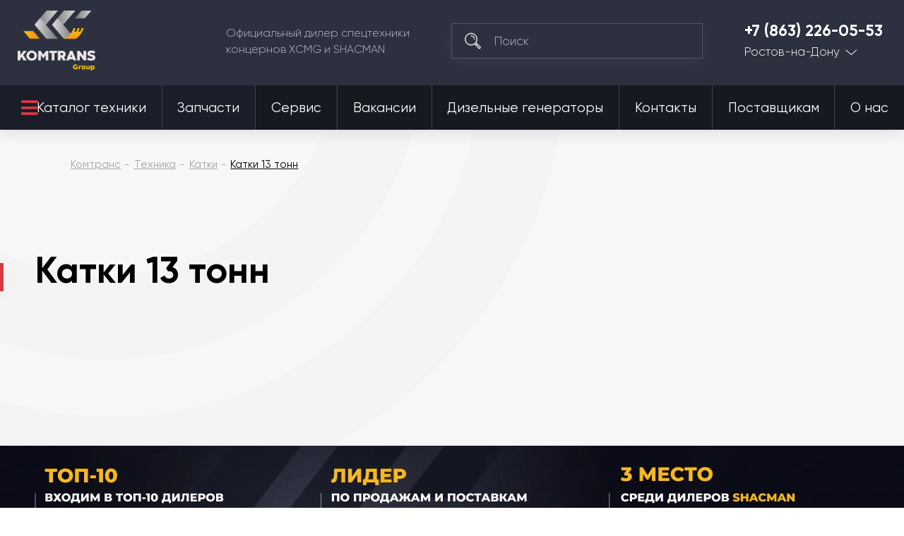

--- FILE ---
content_type: image/svg+xml
request_url: https://komtrans161.ru/design/themes/komtrans_it/media/assets/icons/mail-light.svg
body_size: 1532
content:
<svg width="20" height="20" viewBox="0 0 20 20" fill="none" xmlns="http://www.w3.org/2000/svg">
<g clip-path="url(#clip0)">
<path d="M17.5243 2.50293H3.16715C1.88555 2.50293 0.84375 3.54473 0.84375 4.82633V14.6389C0.84375 15.9205 1.88555 16.9623 3.16715 16.9623H17.5203C18.802 16.9623 19.8438 15.9205 19.8438 14.6389V4.83026C19.8477 3.54866 18.8059 2.50293 17.5243 2.50293ZM18.7862 14.6389C18.7862 15.3347 18.2201 15.9008 17.5243 15.9008H3.16715C2.47131 15.9008 1.9052 15.3347 1.9052 14.6389V4.83026C1.9052 4.13442 2.47131 3.56831 3.16715 3.56831H17.5203C18.2162 3.56831 18.7823 4.13442 18.7823 4.83026V14.6389H18.7862Z" fill="#C5C5C5"/>
<path d="M12.826 9.61052L17.4728 5.44333C17.689 5.24677 17.7087 4.91261 17.5121 4.69245C17.3155 4.47623 16.9814 4.45657 16.7612 4.65314L10.3532 10.4046L9.10303 9.28815C9.0991 9.28422 9.09517 9.28029 9.09517 9.27635C9.06765 9.24884 9.04013 9.22525 9.00868 9.20166L3.92157 4.64921C3.70142 4.45264 3.36726 4.4723 3.17069 4.69245C2.97413 4.91261 2.99378 5.24677 3.21394 5.44333L7.91578 9.6459L3.23359 14.0293C3.0213 14.2298 3.00951 14.564 3.21001 14.7802C3.31615 14.8903 3.45768 14.9492 3.5992 14.9492C3.72894 14.9492 3.85867 14.9021 3.96089 14.8077L8.71383 10.3614L10.0033 11.5133C10.1055 11.6037 10.2313 11.6469 10.3571 11.6469C10.4829 11.6469 10.6127 11.5998 10.7109 11.5093L12.0358 10.3221L16.7612 14.8116C16.8634 14.9099 16.9971 14.9571 17.1268 14.9571C17.2684 14.9571 17.4059 14.9021 17.5121 14.792C17.7126 14.5797 17.7047 14.2416 17.4924 14.0411L12.826 9.61052Z" fill="#C5C5C5"/>
</g>
<defs>
<clipPath id="clip0">
<rect x="0.84375" y="0.232422" width="19" height="19" fill="white"/>
</clipPath>
</defs>
</svg>
